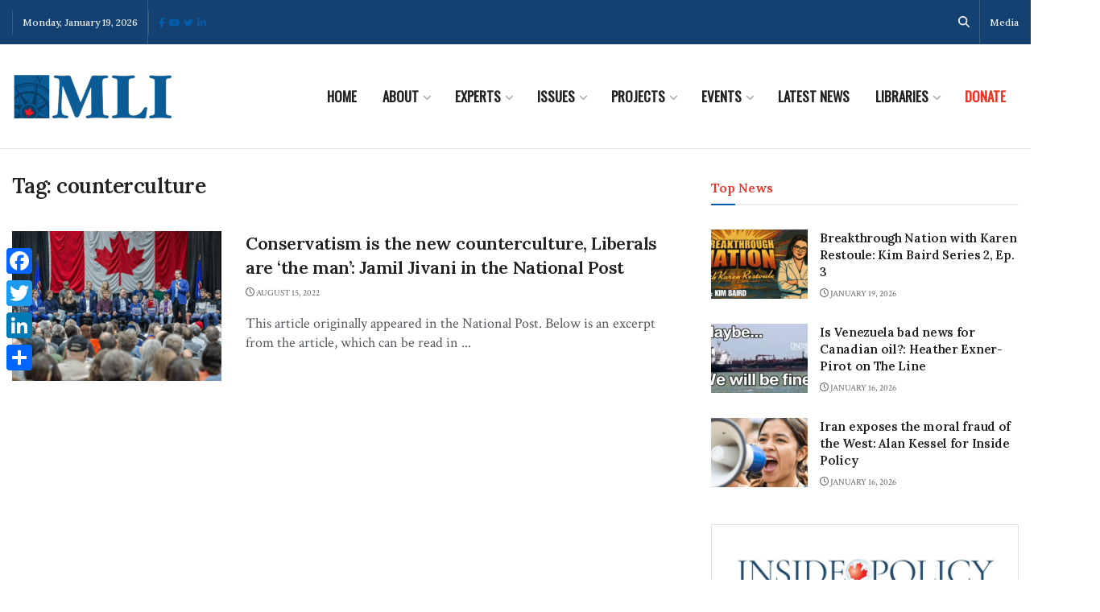

--- FILE ---
content_type: text/html;charset=UTF-8
request_url: https://pyvpu-glf.maillist-manage.com/campaigns/CaptchaVerify.zc?mode=generate
body_size: 541
content:
<img src='https://accounts.zoho.com/static/showcaptcha?digest=1_C_35bc8431164603bc8df5ad8b7abccc9406c5706b2a5fb046b456ccd7aa57cf66f54d3b80407e6f99153d9be7be5083766747e9f2877622980edc44a3c656d949' style="width:100%;max-width:200px;box-sizing:border-box"/>


--- FILE ---
content_type: application/javascript;charset=UTF-8
request_url: https://pyvpu-glf.maillist-manage.com/ua/TrailEvent?category=update&action=view&trackingCode=ZCFORMVIEW&viewFrom=URL_ACTION&zx=13129bbd9&signupFormIx=3z71d519bf8f54d8199e3f44e5d713965d8388b8b25b24bd81d23d9a88d03a9d30&zcvers=3.0&source=https%3A%2F%2Fmacdonaldlaurier.ca%2Ftag%2Fcounterculture%2F
body_size: 805
content:
zcParamsCallback({orgIx:"3z9a596f06c1b0d856cfeece4b99d7719aa46ec87377a59e3cd8cf9199d24a2cb0", actIx:"3zfe66cc31b4aff257314e309bbc18001ed439344a5068d91d1619443f435aa966",custIx:"3zca555f9f2a888809ef57c8f4c14b61281901fcd9dad6d7e54b205ef1613823a3"});
zcSFReferrerCallback({status:"200",encryptSFId:"3z71d519bf8f54d8199e3f44e5d713965d8388b8b25b24bd81d23d9a88d03a9d30",zc_ref:"3zca555f9f2a888809ef57c8f4c14b6128173d196e2c7bd2c3f5273771b15b39e7",cntrIx:"3z71d519bf8f54d8199e3f44e5d713965d884e113562e4ba877c2fe98488e6020a"});
